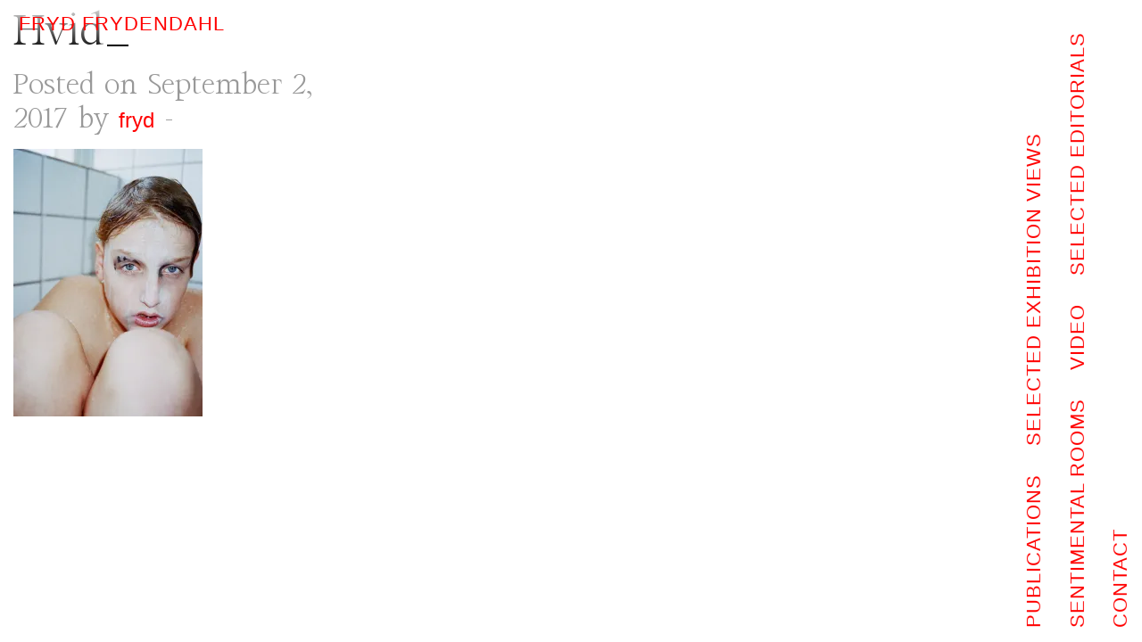

--- FILE ---
content_type: text/html; charset=UTF-8
request_url: https://www.frydfrydendahl.com/hvid_/
body_size: 5625
content:

<!doctype html>

  <html class="no-js"  lang="en-US">

	<head>
		<meta charset="utf-8">

		<!-- Force IE to use the latest rendering engine available -->
		<meta http-equiv="X-UA-Compatible" content="IE=edge">

		<!-- Mobile Meta -->
		<meta name="viewport" content="width=device-width, initial-scale=1.0">
		<meta class="foundation-mq">

		<!-- If Site Icon isn't set in customizer -->
					<!-- Icons & Favicons -->
			<link rel="icon" href="https://www.frydfrydendahl.com/wp-content/themes/fryd/favicon.png">
			<link href="https://www.frydfrydendahl.com/wp-content/themes/fryd/assets/images/apple-icon-touch.png" rel="apple-touch-icon" />
	    
		<link rel="pingback" href="https://www.frydfrydendahl.com/xmlrpc.php">

		<title>Hvid_ &#8211; Fryd Frydendahl</title>
<meta name='robots' content='max-image-preview:large' />
<link rel='dns-prefetch' href='//s.w.org' />
<link rel='dns-prefetch' href='//i0.wp.com' />
<link rel='dns-prefetch' href='//v0.wordpress.com' />
<link rel='dns-prefetch' href='//c0.wp.com' />
<link rel="alternate" type="application/rss+xml" title="Fryd Frydendahl &raquo; Feed" href="https://www.frydfrydendahl.com/feed/" />
<link rel="alternate" type="application/rss+xml" title="Fryd Frydendahl &raquo; Comments Feed" href="https://www.frydfrydendahl.com/comments/feed/" />

<style type="text/css">
img.wp-smiley,
img.emoji {
	display: inline !important;
	border: none !important;
	box-shadow: none !important;
	height: 1em !important;
	width: 1em !important;
	margin: 0 0.07em !important;
	vertical-align: -0.1em !important;
	background: none !important;
	padding: 0 !important;
}
</style>
	<link rel='stylesheet' id='wp-block-library-css'  href='https://c0.wp.com/c/6.0.11/wp-includes/css/dist/block-library/style.min.css' type='text/css' media='all' />
<style id='wp-block-library-inline-css' type='text/css'>
.has-text-align-justify{text-align:justify;}
</style>
<link rel='stylesheet' id='mediaelement-css'  href='https://c0.wp.com/c/6.0.11/wp-includes/js/mediaelement/mediaelementplayer-legacy.min.css' type='text/css' media='all' />
<link rel='stylesheet' id='wp-mediaelement-css'  href='https://c0.wp.com/c/6.0.11/wp-includes/js/mediaelement/wp-mediaelement.min.css' type='text/css' media='all' />
<link rel='stylesheet' id='editorskit-frontend-css'  href='https://www.frydfrydendahl.com/wp-content/plugins/block-options/build/style.build.css?ver=new' type='text/css' media='all' />
<style id='global-styles-inline-css' type='text/css'>
body{--wp--preset--color--black: #000000;--wp--preset--color--cyan-bluish-gray: #abb8c3;--wp--preset--color--white: #ffffff;--wp--preset--color--pale-pink: #f78da7;--wp--preset--color--vivid-red: #cf2e2e;--wp--preset--color--luminous-vivid-orange: #ff6900;--wp--preset--color--luminous-vivid-amber: #fcb900;--wp--preset--color--light-green-cyan: #7bdcb5;--wp--preset--color--vivid-green-cyan: #00d084;--wp--preset--color--pale-cyan-blue: #8ed1fc;--wp--preset--color--vivid-cyan-blue: #0693e3;--wp--preset--color--vivid-purple: #9b51e0;--wp--preset--gradient--vivid-cyan-blue-to-vivid-purple: linear-gradient(135deg,rgba(6,147,227,1) 0%,rgb(155,81,224) 100%);--wp--preset--gradient--light-green-cyan-to-vivid-green-cyan: linear-gradient(135deg,rgb(122,220,180) 0%,rgb(0,208,130) 100%);--wp--preset--gradient--luminous-vivid-amber-to-luminous-vivid-orange: linear-gradient(135deg,rgba(252,185,0,1) 0%,rgba(255,105,0,1) 100%);--wp--preset--gradient--luminous-vivid-orange-to-vivid-red: linear-gradient(135deg,rgba(255,105,0,1) 0%,rgb(207,46,46) 100%);--wp--preset--gradient--very-light-gray-to-cyan-bluish-gray: linear-gradient(135deg,rgb(238,238,238) 0%,rgb(169,184,195) 100%);--wp--preset--gradient--cool-to-warm-spectrum: linear-gradient(135deg,rgb(74,234,220) 0%,rgb(151,120,209) 20%,rgb(207,42,186) 40%,rgb(238,44,130) 60%,rgb(251,105,98) 80%,rgb(254,248,76) 100%);--wp--preset--gradient--blush-light-purple: linear-gradient(135deg,rgb(255,206,236) 0%,rgb(152,150,240) 100%);--wp--preset--gradient--blush-bordeaux: linear-gradient(135deg,rgb(254,205,165) 0%,rgb(254,45,45) 50%,rgb(107,0,62) 100%);--wp--preset--gradient--luminous-dusk: linear-gradient(135deg,rgb(255,203,112) 0%,rgb(199,81,192) 50%,rgb(65,88,208) 100%);--wp--preset--gradient--pale-ocean: linear-gradient(135deg,rgb(255,245,203) 0%,rgb(182,227,212) 50%,rgb(51,167,181) 100%);--wp--preset--gradient--electric-grass: linear-gradient(135deg,rgb(202,248,128) 0%,rgb(113,206,126) 100%);--wp--preset--gradient--midnight: linear-gradient(135deg,rgb(2,3,129) 0%,rgb(40,116,252) 100%);--wp--preset--duotone--dark-grayscale: url('#wp-duotone-dark-grayscale');--wp--preset--duotone--grayscale: url('#wp-duotone-grayscale');--wp--preset--duotone--purple-yellow: url('#wp-duotone-purple-yellow');--wp--preset--duotone--blue-red: url('#wp-duotone-blue-red');--wp--preset--duotone--midnight: url('#wp-duotone-midnight');--wp--preset--duotone--magenta-yellow: url('#wp-duotone-magenta-yellow');--wp--preset--duotone--purple-green: url('#wp-duotone-purple-green');--wp--preset--duotone--blue-orange: url('#wp-duotone-blue-orange');--wp--preset--font-size--small: 13px;--wp--preset--font-size--medium: 20px;--wp--preset--font-size--large: 36px;--wp--preset--font-size--x-large: 42px;}.has-black-color{color: var(--wp--preset--color--black) !important;}.has-cyan-bluish-gray-color{color: var(--wp--preset--color--cyan-bluish-gray) !important;}.has-white-color{color: var(--wp--preset--color--white) !important;}.has-pale-pink-color{color: var(--wp--preset--color--pale-pink) !important;}.has-vivid-red-color{color: var(--wp--preset--color--vivid-red) !important;}.has-luminous-vivid-orange-color{color: var(--wp--preset--color--luminous-vivid-orange) !important;}.has-luminous-vivid-amber-color{color: var(--wp--preset--color--luminous-vivid-amber) !important;}.has-light-green-cyan-color{color: var(--wp--preset--color--light-green-cyan) !important;}.has-vivid-green-cyan-color{color: var(--wp--preset--color--vivid-green-cyan) !important;}.has-pale-cyan-blue-color{color: var(--wp--preset--color--pale-cyan-blue) !important;}.has-vivid-cyan-blue-color{color: var(--wp--preset--color--vivid-cyan-blue) !important;}.has-vivid-purple-color{color: var(--wp--preset--color--vivid-purple) !important;}.has-black-background-color{background-color: var(--wp--preset--color--black) !important;}.has-cyan-bluish-gray-background-color{background-color: var(--wp--preset--color--cyan-bluish-gray) !important;}.has-white-background-color{background-color: var(--wp--preset--color--white) !important;}.has-pale-pink-background-color{background-color: var(--wp--preset--color--pale-pink) !important;}.has-vivid-red-background-color{background-color: var(--wp--preset--color--vivid-red) !important;}.has-luminous-vivid-orange-background-color{background-color: var(--wp--preset--color--luminous-vivid-orange) !important;}.has-luminous-vivid-amber-background-color{background-color: var(--wp--preset--color--luminous-vivid-amber) !important;}.has-light-green-cyan-background-color{background-color: var(--wp--preset--color--light-green-cyan) !important;}.has-vivid-green-cyan-background-color{background-color: var(--wp--preset--color--vivid-green-cyan) !important;}.has-pale-cyan-blue-background-color{background-color: var(--wp--preset--color--pale-cyan-blue) !important;}.has-vivid-cyan-blue-background-color{background-color: var(--wp--preset--color--vivid-cyan-blue) !important;}.has-vivid-purple-background-color{background-color: var(--wp--preset--color--vivid-purple) !important;}.has-black-border-color{border-color: var(--wp--preset--color--black) !important;}.has-cyan-bluish-gray-border-color{border-color: var(--wp--preset--color--cyan-bluish-gray) !important;}.has-white-border-color{border-color: var(--wp--preset--color--white) !important;}.has-pale-pink-border-color{border-color: var(--wp--preset--color--pale-pink) !important;}.has-vivid-red-border-color{border-color: var(--wp--preset--color--vivid-red) !important;}.has-luminous-vivid-orange-border-color{border-color: var(--wp--preset--color--luminous-vivid-orange) !important;}.has-luminous-vivid-amber-border-color{border-color: var(--wp--preset--color--luminous-vivid-amber) !important;}.has-light-green-cyan-border-color{border-color: var(--wp--preset--color--light-green-cyan) !important;}.has-vivid-green-cyan-border-color{border-color: var(--wp--preset--color--vivid-green-cyan) !important;}.has-pale-cyan-blue-border-color{border-color: var(--wp--preset--color--pale-cyan-blue) !important;}.has-vivid-cyan-blue-border-color{border-color: var(--wp--preset--color--vivid-cyan-blue) !important;}.has-vivid-purple-border-color{border-color: var(--wp--preset--color--vivid-purple) !important;}.has-vivid-cyan-blue-to-vivid-purple-gradient-background{background: var(--wp--preset--gradient--vivid-cyan-blue-to-vivid-purple) !important;}.has-light-green-cyan-to-vivid-green-cyan-gradient-background{background: var(--wp--preset--gradient--light-green-cyan-to-vivid-green-cyan) !important;}.has-luminous-vivid-amber-to-luminous-vivid-orange-gradient-background{background: var(--wp--preset--gradient--luminous-vivid-amber-to-luminous-vivid-orange) !important;}.has-luminous-vivid-orange-to-vivid-red-gradient-background{background: var(--wp--preset--gradient--luminous-vivid-orange-to-vivid-red) !important;}.has-very-light-gray-to-cyan-bluish-gray-gradient-background{background: var(--wp--preset--gradient--very-light-gray-to-cyan-bluish-gray) !important;}.has-cool-to-warm-spectrum-gradient-background{background: var(--wp--preset--gradient--cool-to-warm-spectrum) !important;}.has-blush-light-purple-gradient-background{background: var(--wp--preset--gradient--blush-light-purple) !important;}.has-blush-bordeaux-gradient-background{background: var(--wp--preset--gradient--blush-bordeaux) !important;}.has-luminous-dusk-gradient-background{background: var(--wp--preset--gradient--luminous-dusk) !important;}.has-pale-ocean-gradient-background{background: var(--wp--preset--gradient--pale-ocean) !important;}.has-electric-grass-gradient-background{background: var(--wp--preset--gradient--electric-grass) !important;}.has-midnight-gradient-background{background: var(--wp--preset--gradient--midnight) !important;}.has-small-font-size{font-size: var(--wp--preset--font-size--small) !important;}.has-medium-font-size{font-size: var(--wp--preset--font-size--medium) !important;}.has-large-font-size{font-size: var(--wp--preset--font-size--large) !important;}.has-x-large-font-size{font-size: var(--wp--preset--font-size--x-large) !important;}
</style>
<link rel='stylesheet' id='wp-featherlight-css'  href='https://www.frydfrydendahl.com/wp-content/plugins/wp-featherlight/css/wp-featherlight.min.css?ver=1.3.4' type='text/css' media='all' />
<link rel='stylesheet' id='foundation-css-css'  href='https://www.frydfrydendahl.com/wp-content/themes/fryd/foundation-sites/dist/css/foundation.min.css?ver=6.4.1' type='text/css' media='all' />
<link rel='stylesheet' id='site-css-css'  href='https://www.frydfrydendahl.com/wp-content/themes/fryd/assets/styles/style.css?ver=1541153960' type='text/css' media='all' />
<link rel='stylesheet' id='jetpack_css-css'  href='https://c0.wp.com/p/jetpack/11.7.3/css/jetpack.css' type='text/css' media='all' />


<link rel="https://api.w.org/" href="https://www.frydfrydendahl.com/wp-json/" /><link rel="alternate" type="application/json" href="https://www.frydfrydendahl.com/wp-json/wp/v2/media/209" /><link rel='shortlink' href='https://wp.me/a84GFG-3n' />
<link rel="alternate" type="application/json+oembed" href="https://www.frydfrydendahl.com/wp-json/oembed/1.0/embed?url=https%3A%2F%2Fwww.frydfrydendahl.com%2Fhvid_%2F" />
<link rel="alternate" type="text/xml+oembed" href="https://www.frydfrydendahl.com/wp-json/oembed/1.0/embed?url=https%3A%2F%2Fwww.frydfrydendahl.com%2Fhvid_%2F&#038;format=xml" />
	<style>img#wpstats{display:none}</style>
					<style type="text/css">
				/* If html does not have either class, do not show lazy loaded images. */
				html:not( .jetpack-lazy-images-js-enabled ):not( .js ) .jetpack-lazy-image {
					display: none;
				}
			</style>
			
		
<!-- Jetpack Open Graph Tags -->
<meta property="og:type" content="article" />
<meta property="og:title" content="Hvid_" />
<meta property="og:url" content="https://www.frydfrydendahl.com/hvid_/" />
<meta property="og:description" content="Visit the post for more." />
<meta property="article:published_time" content="2017-09-02T16:32:46+00:00" />
<meta property="article:modified_time" content="2017-09-02T16:32:46+00:00" />
<meta property="og:site_name" content="Fryd Frydendahl" />
<meta property="og:image" content="https://www.frydfrydendahl.com/wp-content/uploads/2016/03/Hvid_.jpg" />
<meta property="og:image:alt" content="" />
<meta property="og:locale" content="en_US" />
<meta name="twitter:text:title" content="Hvid_" />
<meta name="twitter:card" content="summary" />
<meta name="twitter:description" content="Visit the post for more." />

<!-- End Jetpack Open Graph Tags -->
<style type="text/css" id="wp-custom-css">.wp-block-jetpack-slideshow .wp-block-jetpack-slideshow_pagination.swiper-pagination-bullets {
display: none;
}</style>
	</head>

	<body class="attachment attachment-template-default single single-attachment postid-209 attachmentid-209 attachment-jpeg wp-featherlight-captions">

		<div class="off-canvas-wrapper">

			<!-- Load off-canvas container. Feel free to remove if not using. -->
			
<div class="off-canvas position-right" id="off-canvas" data-off-canvas>
	<ul id="menu-content" class="vertical menu accordion-menu" data-accordion-menu><li id="menu-item-979" class="menu-item menu-item-type-post_type menu-item-object-page menu-item-979"><a href="https://www.frydfrydendahl.com/publications-2/">Publications</a></li>
<li id="menu-item-1380" class="menu-item menu-item-type-post_type menu-item-object-page menu-item-1380"><a href="https://www.frydfrydendahl.com/selected-exhibition-views/">Selected Exhibition Views</a></li>
<li id="menu-item-507" class="menu-item menu-item-type-post_type menu-item-object-page menu-item-507"><a href="https://www.frydfrydendahl.com/home/">Sentimental Rooms</a></li>
<li id="menu-item-1186" class="menu-item menu-item-type-post_type menu-item-object-page menu-item-1186"><a href="https://www.frydfrydendahl.com/video/">Video</a></li>
<li id="menu-item-563" class="menu-item menu-item-type-post_type menu-item-object-page menu-item-563"><a href="https://www.frydfrydendahl.com/selected-editorials-2/">Selected Editorials</a></li>
<li id="menu-item-1700" class="menu-item menu-item-type-post_type menu-item-object-page menu-item-1700"><a href="https://www.frydfrydendahl.com/contactny/">Contact</a></li>
</ul></div>
			<div class="off-canvas-content" data-off-canvas-content>

				<header class="header" role="banner">

					 <!-- This navs will be applied to the topbar, above all content
						  To see additional nav styles, visit the /parts directory -->
					 
<div class="top-bar show-for-large" id="main-menu">
	<div class="top-bar-left">
		<ul class="menu">
			<li><a href="https://www.frydfrydendahl.com">Fryd Frydendahl</a></li>
		</ul>
	</div>
</div>
<div class="right-bar show-for-large" id="main-menu">
<div class="top-bar-center">
  <ul id="menu-content-1" class="medium-horizontal menu" data-responsive-menu="accordion medium-dropdown"><li class="menu-item menu-item-type-post_type menu-item-object-page menu-item-979"><a href="https://www.frydfrydendahl.com/publications-2/">Publications</a></li>
<li class="menu-item menu-item-type-post_type menu-item-object-page menu-item-1380"><a href="https://www.frydfrydendahl.com/selected-exhibition-views/">Selected Exhibition Views</a></li>
<li class="menu-item menu-item-type-post_type menu-item-object-page menu-item-507"><a href="https://www.frydfrydendahl.com/home/">Sentimental Rooms</a></li>
<li class="menu-item menu-item-type-post_type menu-item-object-page menu-item-1186"><a href="https://www.frydfrydendahl.com/video/">Video</a></li>
<li class="menu-item menu-item-type-post_type menu-item-object-page menu-item-563"><a href="https://www.frydfrydendahl.com/selected-editorials-2/">Selected Editorials</a></li>
<li class="menu-item menu-item-type-post_type menu-item-object-page menu-item-1700"><a href="https://www.frydfrydendahl.com/contactny/">Contact</a></li>
</ul></div>
</div>

<div class="top-bar hide-for-large" id="main-menu">
	<div class="top-bar-left">
		<ul class="menu">
			<li><a href="https://www.frydfrydendahl.com">Fryd Frydendahl</a></li>
		</ul>
	</div>
	<div class="top-bar-right">
		<ul id="menu-content-2" class="medium-horizontal menu" data-responsive-menu="accordion medium-dropdown"><li class="menu-item menu-item-type-post_type menu-item-object-page menu-item-979"><a href="https://www.frydfrydendahl.com/publications-2/">Publications</a></li>
<li class="menu-item menu-item-type-post_type menu-item-object-page menu-item-1380"><a href="https://www.frydfrydendahl.com/selected-exhibition-views/">Selected Exhibition Views</a></li>
<li class="menu-item menu-item-type-post_type menu-item-object-page menu-item-507"><a href="https://www.frydfrydendahl.com/home/">Sentimental Rooms</a></li>
<li class="menu-item menu-item-type-post_type menu-item-object-page menu-item-1186"><a href="https://www.frydfrydendahl.com/video/">Video</a></li>
<li class="menu-item menu-item-type-post_type menu-item-object-page menu-item-563"><a href="https://www.frydfrydendahl.com/selected-editorials-2/">Selected Editorials</a></li>
<li class="menu-item menu-item-type-post_type menu-item-object-page menu-item-1700"><a href="https://www.frydfrydendahl.com/contactny/">Contact</a></li>
</ul>	</div>
</div>

				</header> <!-- end .header -->
			
<div class="content">

	<div class="inner-content grid-x grid-margin-x grid-padding-x">

		<main class="main small-12 medium-8 large-8 cell" role="main">
		
		    		
		    	
<article id="post-209" class="post-209 attachment type-attachment status-inherit hentry" role="article" itemscope itemtype="http://schema.org/BlogPosting">
						
	<header class="article-header">	
		<h1 class="entry-title single-title" itemprop="headline">Hvid_</h1>
		
<p class="byline">
	Posted on September 2, 2017 by <a href="https://www.frydfrydendahl.com/author/fryd/" title="Posts by fryd" rel="author">fryd</a>  - </p>	    </header> <!-- end article header -->
					
    <section class="entry-content" itemprop="articleBody">
				<p class="attachment"><a href='https://i0.wp.com/www.frydfrydendahl.com/wp-content/uploads/2016/03/Hvid_.jpg?ssl=1'><img src="https://i0.wp.com/www.frydfrydendahl.com/wp-content/uploads/2016/03/Hvid_.jpg?fit=300%2C300&amp;ssl=1" class="attachment-medium size-medium jetpack-lazy-image" alt data-lazy-src="https://i0.wp.com/www.frydfrydendahl.com/wp-content/uploads/2016/03/Hvid_.jpg?fit=300%2C300&amp;ssl=1&amp;is-pending-load=1" srcset="[data-uri]"></a></p>
	</section> <!-- end article section -->
						
	<footer class="article-footer">
				<p class="tags"></p>	
	</footer> <!-- end article footer -->
						
	
<div id="comments" class="comments-area">

	
	
	
	
</div><!-- #comments -->	
													
</article> <!-- end article -->		    	
		    
		</main> <!-- end #main -->

		
<div id="sidebar1" class="sidebar small-12 medium-4 large-4 cell" role="complementary">

	
		<div id="block-3" class="widget widget_block">
<div style="height:100px" aria-hidden="true" class="wp-block-spacer"></div>
</div><div id="block-4" class="widget widget_block">
<div style="height:100px" aria-hidden="true" class="wp-block-spacer"></div>
</div>
	
</div>
	</div> <!-- end #inner-content -->

</div> <!-- end #content -->


				<footer class="footer" role="contentinfo">

					<div class="inner-footer grid-x grid-margin-x grid-padding-x">

						<div class="small-12 medium-12 large-12 cell">
							<nav role="navigation">
	    							    					</nav>
	    				</div>



					</div> <!-- end #inner-footer -->

				</footer> <!-- end .footer -->

			</div>  <!-- end .off-canvas-content -->

		</div> <!-- end .off-canvas-wrapper -->

		






	
	
	<script type="text/javascript">
window._wpemojiSettings = {"baseUrl":"https:\/\/s.w.org\/images\/core\/emoji\/14.0.0\/72x72\/","ext":".png","svgUrl":"https:\/\/s.w.org\/images\/core\/emoji\/14.0.0\/svg\/","svgExt":".svg","source":{"concatemoji":"https:\/\/www.frydfrydendahl.com\/wp-includes\/js\/wp-emoji-release.min.js?ver=6.0.11"}};
/*! This file is auto-generated */
!function(e,a,t){var n,r,o,i=a.createElement("canvas"),p=i.getContext&&i.getContext("2d");function s(e,t){var a=String.fromCharCode,e=(p.clearRect(0,0,i.width,i.height),p.fillText(a.apply(this,e),0,0),i.toDataURL());return p.clearRect(0,0,i.width,i.height),p.fillText(a.apply(this,t),0,0),e===i.toDataURL()}function c(e){var t=a.createElement("script");t.src=e,t.defer=t.type="text/javascript",a.getElementsByTagName("head")[0].appendChild(t)}for(o=Array("flag","emoji"),t.supports={everything:!0,everythingExceptFlag:!0},r=0;r<o.length;r++)t.supports[o[r]]=function(e){if(!p||!p.fillText)return!1;switch(p.textBaseline="top",p.font="600 32px Arial",e){case"flag":return s([127987,65039,8205,9895,65039],[127987,65039,8203,9895,65039])?!1:!s([55356,56826,55356,56819],[55356,56826,8203,55356,56819])&&!s([55356,57332,56128,56423,56128,56418,56128,56421,56128,56430,56128,56423,56128,56447],[55356,57332,8203,56128,56423,8203,56128,56418,8203,56128,56421,8203,56128,56430,8203,56128,56423,8203,56128,56447]);case"emoji":return!s([129777,127995,8205,129778,127999],[129777,127995,8203,129778,127999])}return!1}(o[r]),t.supports.everything=t.supports.everything&&t.supports[o[r]],"flag"!==o[r]&&(t.supports.everythingExceptFlag=t.supports.everythingExceptFlag&&t.supports[o[r]]);t.supports.everythingExceptFlag=t.supports.everythingExceptFlag&&!t.supports.flag,t.DOMReady=!1,t.readyCallback=function(){t.DOMReady=!0},t.supports.everything||(n=function(){t.readyCallback()},a.addEventListener?(a.addEventListener("DOMContentLoaded",n,!1),e.addEventListener("load",n,!1)):(e.attachEvent("onload",n),a.attachEvent("onreadystatechange",function(){"complete"===a.readyState&&t.readyCallback()})),(e=t.source||{}).concatemoji?c(e.concatemoji):e.wpemoji&&e.twemoji&&(c(e.twemoji),c(e.wpemoji)))}(window,document,window._wpemojiSettings);
</script><script type='text/javascript' src='https://www.frydfrydendahl.com/wp-content/plugins/jquery-updater/js/jquery-3.6.4.min.js?ver=3.6.4' id='jquery-core-js'></script><script type='text/javascript' src='https://www.frydfrydendahl.com/wp-content/plugins/jquery-updater/js/jquery-migrate-3.4.0.min.js?ver=3.4.0' id='jquery-migrate-js'></script><script>
				document.documentElement.classList.add(
					'jetpack-lazy-images-js-enabled'
				);
			</script><script type='text/javascript' src='https://www.frydfrydendahl.com/wp-content/plugins/jetpack-boost/jetpack_vendor/automattic/jetpack-image-cdn/src/js/photon.js?ver=20191001' id='jetpack-photon-js'></script><script type='text/javascript' src='https://www.frydfrydendahl.com/wp-content/plugins/jetpack-boost/jetpack_vendor/automattic/jetpack-lazy-images/dist/intersection-observer.js?minify=false&#038;ver=83ec8aa758f883d6da14' id='jetpack-lazy-images-polyfill-intersectionobserver-js'></script><script type='text/javascript' id='jetpack-lazy-images-js-extra'>
/* <![CDATA[ */
var jetpackLazyImagesL10n = {"loading_warning":"Images are still loading. Please cancel your print and try again."};
/* ]]> */
</script><script type='text/javascript' src='https://www.frydfrydendahl.com/wp-content/plugins/jetpack-boost/jetpack_vendor/automattic/jetpack-lazy-images/dist/lazy-images.js?minify=false&#038;ver=2e29137590434abf5fbe' id='jetpack-lazy-images-js'></script><script type='text/javascript' src='https://www.frydfrydendahl.com/wp-content/plugins/wp-featherlight/js/wpFeatherlight.pkgd.min.js?ver=1.3.4' id='wp-featherlight-js'></script><script type='text/javascript' src='https://www.frydfrydendahl.com/wp-content/themes/fryd/foundation-sites/dist/js/foundation.min.js?ver=6.4.1' id='foundation-js-js'></script><script type='text/javascript' src='https://www.frydfrydendahl.com/wp-content/themes/fryd/assets/scripts/scripts.js?ver=1541153960' id='site-js-js'></script><script src='https://stats.wp.com/e-202604.js' defer></script><script>
		_stq = window._stq || [];
		_stq.push([ 'view', {v:'ext',blog:'119328032',post:'209',tz:'0',srv:'www.frydfrydendahl.com',j:'1:11.7.3'} ]);
		_stq.push([ 'clickTrackerInit', '119328032', '209' ]);
	</script></body>

</html> <!-- end page -->


--- FILE ---
content_type: text/css
request_url: https://www.frydfrydendahl.com/wp-content/themes/fryd/assets/styles/style.css?ver=1541153960
body_size: 3368
content:
/************************************************

Stylesheet: Global Stylesheet

*************************************************/

/*********************
GENERAL
*********************/

body {
    background-color: rgb(255,255,255);
    font-family: 'till', 'Palatino', times, serif;
}

html {
  -webkit-font-smoothing: antialiased;
    -moz-osx-font-smoothing: grayscale;
}


  ::-moz-selection { /* Code for Firefox */
      color: black;
      background: rgb(239, 87, 69, 0.2);
  }

  ::selection {
      color:black;
      background: rgb(239, 87, 69, 0.2);
  }

  :focus {
      outline: -webkit-focus-ring-color auto 0px;
  }



  /*********************
  TYPO
  *********************/

  @font-face {
      font-family: 'bluu';
      src: url('fonts/bluunext-bold-webfont.woff2') format('woff2'),
           url('fonts/bluunext-bold-webfont.woff') format('woff'),
           url('fonts/bluunext-bold.ttf') format('truetype'),
           url('fonts/bluunext-bold-webfont.svg#bluu_nextbold') format('svg');
      font-weight: normal;
      font-style: normal;

  }

  @font-face {
      font-family: 'bluu';
      src: url('fonts/bluunext-bolditalic-webfont.woff2') format('woff2'),
           url('fonts/bluunext-bolditalic-webfont.woff') format('woff'),
           url('fonts/bluunext-bolditalic.ttf') format('truetype'),
           url('fonts/bluunext-bolditalic-webfont.svg#bluu_nextbold_italic') format('svg');
      font-weight: normal;
      font-style: italic;

  }

  @font-face {
      font-family: 'gc16';
      src: url('fonts/gc16-Mono.woff2') format('woff2'),
           url('fonts/gc16-Mono.woff') format('woff'),
           url('fonts/gc16-Mono.otf') format('otf');
      font-weight: normal;
      font-style: normal;
  }

  @font-face {
      font-family: 'gc16';
      src: url('fonts/gc16-SemiBold.woff2') format('woff2'),
           url('fonts/gc16-SemiBold.woff') format('woff'),
           url('fonts/gc16-SemiBold.otf') format('otf');
      font-weight: bold;
      font-style: normal;
  }

  @font-face {
      font-family: 'till';
      src: url('fonts/Till-Normal.woff2') format('woff2'),
           url('fonts/Till-Normal.woff') format('woff'),
           url('fonts/Till-Normal.otf') format('otf'),
           url('fonts/Till-Normal.ttf') format('truetype');

      font-weight: normal;
      font-style: normal;
  }

  @font-face {
      font-family: 'happy';
      src: url('fonts/happy-times-at-the-ikob_italic.otf') format('otf');
      font-weight: 400;
      font-style: italic;
  }


    @font-face {
        font-family: 'happy';
        src: url('fonts/happy-times-at-the-ikob.otf') format('otf');
        font-weight: 400;
        font-style: normal;
    }



  h1 a, .h1 a, h2 a, .h2 a, h3 a, .h3 a, h4 a, .h4 a, h5 a, .h5 a {
      text-decoration: none; }

  h1, h2, h3, h4, h5, h6, p {
      font-family: 'till', 'Palatino', times, serif;
      font-weight: normal;
    }


  h1 p {

    font-size: 3rem;
    text-transform: uppercase;
    line-height: 1.3;
    color: #5200ff;
  }

p {

  font-size: 1.3rem;
  line-height: 1.3;
  color: #5200ff;
}

.support p {
  font-size: 0.7rem;

}

.support {
  margin-top: 2rem;
}

  @media only screen and (min-width: 64em) {
    p {

      font-size: 2rem;
      line-height: 1.2;
      color: #5200ff;
    }

    h1 p {

      font-size: 6rem;
      text-transform: uppercase;
      line-height: 1.3;
      color: #5200ff;
    }

    .support p {
      font-size: 0.9rem;
    }

  }
  /*********************
  LINK
  *********************/
  /*
    a {
      color: black;
      -webkit-transition: color .25s ease-out,color .25s ease-out;
    transition: color .25s ease-out,color .25s ease-out;
    }
   */


    a {
      color: red;
      font-weight: normal;
      -ms-transform: skewY(0deg);
    -webkit-transform: skewY(0deg);
    transform: skewY(0deg);
    font-family: helvetica;
    font-size: 1rem;
    }



    a:link, a:visited:link, a:visited {
    color: red;

    }

  /*
    a:hover{
    color: black;
     border-bottom: 3px solid black;
    -webkit-transition: color .25s ease-out,color .25s ease-out;
    transition: color .25s ease-out,color .25s ease-out;
    }
  */


    a:hover {
      -ms-transform: skewY(10deg);
    -webkit-transform: skewY(10deg);
    transform: skewY(10deg);

    }

  /*
  -webkit-transition: font-weight .25s ease-out,font-weight .25s ease-out;
  transition: font-weight .25s ease-out,font-weight .25s ease-out;
  */

  /*
      a:hover{
    color: black;
    text-shadow: 1px 1px 40px yellow;
    -webkit-transition: text-shadow .25s ease-out,text-shadow .25s ease-out;
    transition: text-shadow .25s ease-out,text-shadow .25s ease-out;
    }
    */

  @media only screen and (min-width: 64em) {
    a {
      color: black;
      font-size: 1.5rem;
    }



  }
  /*********************
  CONTAINER
  *********************/

.content {
  min-height: 100vh;

}

.inner-content {
  padding-right: 0%;
  margin-bottom: 2rem;
}

  @media only screen and (min-width: 64em) {
    .inner-content {
      padding-right: 50%;
        margin-bottom: 0rem;
    }

  }

  /*********************
  HOME
  *********************/


  .overlay{
  background: transparent;
  display: block;
  position: fixed;
  width: 50%;
  height: 100vh;
  top: 0;
  left: 50%;
  right: 0;
  bottom: 0;
  z-index: 0;
  }


/*
.overlay img {
  width: 70%;
  height: auto;
  margin: 0;
  position: absolute;
  top: 50%;
  left: 25%;
  margin-right: -25%;
  transform: translate(-25%, -50%);
  -webkit-transition: transform .25s ease-in-out,transform .25s ease-in-out;
transition: transform .25s ease-in-out,transform .25s ease-in-out;
}
*/


.overlay img {
  width: auto;
  height: 80vh;
  position: relative;
  margin-left: 18%;
  margin-top: 10vh;
  -webkit-transition: transform .25s ease-in-out,transform .25s ease-in-out;
  transition: transform .25s ease-in-out,transform .25s ease-in-out;
}


/*
.overlay img:hover {
  -ms-transform: skewY(15deg);
-webkit-transform: skewY(15deg);
transform: skewY(15deg);
-webkit-transition: transform .25s ease-in-out,transform .25s ease-in-out;
transition: transform .25s ease-in-out,transform .25s ease-in-out;
}
*/






.block {
  min-height: auto;
}

#block-1 {
  cursor: s-resize;
}

.block-item {
padding: 2rem 2rem 0rem 2rem;
}

  @media only screen and (min-width: 64em) {

    .block {
      min-height: 100vh;
      display: block;
position: relative;
width: 100%;
height: 100vh;
top: 0;
left: 0;
right: 0;
bottom: 0;
z-index: 0;
text-align: center;

    }

    .block-item {
      margin: 0;
      position: absolute;
      top: 50%;
      left: 50%;
      margin-right: -50%;
      transform: translate(-50%, -50%);
      padding: 2rem;
    }



  }


  /*********************
  CONTACT
  *********************/
  .overlay-contact{
    background: transparent;
    display: block;
    position: relative;
    width: 100%;
    height: 100vh;
    top: 0;
    left: 0;
    right: 0;
    bottom: 0;
    z-index: 0;
    text-align: center;
  }

  .overlay-text {
    margin: 0;
    position: absolute;
    top: 50%;
    left: 50%;
    margin-right: -50%;
    transform: translate(-50%, -50%); }


    /*********************
    MENU RIGHT
    *********************/
.right-bar {
  transform: rotate(-90deg) translateY(-100%);
-ms-transform: rotate(-90deg) translateY(-100%);
-ms-transform-origin: right top;
-webkit-transform: rotate(-90deg) translateY(-100%);
-webkit-transform-origin: right top;
vertical-align: center;
position: fixed;
top: 0;
right: 0;
z-index: 2;
width: 100vh;

}



/*********************
MENU
*********************/
/*
.top-bar {
    background: white;
    background: linear-gradient(white, transparent);
    z-index: 1;
}
*/



.top-bar {
  background: white; /* For browsers that do not support gradients */
background: linear-gradient(white, transparent); /* Standard syntax (must be last) */
    z-index: 1;
    position:fixed;
}


.top-bar ul {
    background-color: transparent;
}

#home-body .top-bar {
     background: transparent;
         z-index: 1;
}



/*
    .menu>li>a {

        padding: 0.2rem 0.4rem;
        line-height: 1.2;
        font-size: 0.9rem;
        letter-spacing: 0px;
        border-bottom: 0px;
    }*/

  .menu>li>a {

        padding: 0.2rem 0.4rem;
        line-height: 1.2;
        font-size: 1rem;
        letter-spacing: 1px;
        border-bottom: 0px;
        text-transform: uppercase;
    }

  .menu>li>a:hover {
    color: red;
    border-bottom: 0px;
  }


  .menu .active>a {
      background: transparent;
      color: red;
  }

    .top-bar {
      width: 100%;

    }


#logo-type {
    font-size: 1rem;
    text-transform: uppercase;
    font-weight: 700;
    letter-spacing: 1px;
}



.small #logo-type {
      font-size: 1rem;
    text-transform: uppercase;
    font-weight: 700;
    letter-spacing: 1px;
}

.top-bar .top-bar-left, .top-bar .top-bar-right {
    -webkit-box-flex: 0;
    -webkit-flex: 0 0 50%;
    -ms-flex: 0 0 50%;
    flex: 0 0 50%;
    max-width: 50%;
}

.top-bar-right {
  float: right;
  text-align: right;
}

@media only screen and (min-width: 40em) {
  .top-bar-right {
    float: right;
    text-align: right;
  }
}

@media only screen and (min-width: 64em) {




   .menu>li>a {
padding: 0.4rem 0.8rem;
font-size: 1.4rem;
letter-spacing: 1px;
text-transform: uppercase;
font-weight: 400;
    }

}



/*********************
POSTS & CONTENT STYLES
*********************/
.page-title .vcard {
  border: 0px;
  padding: 0px; }

.byline {
  color: #999; }

/*
.entry-content img {
  max-width: 100%;
  height: auto; }*/

.entry-content .alignleft, .entry-content img.alignleft {
  margin-right: 1.5em;
  display: inline;
  float: left; }

.entry-content .alignright, .entry-content img.alignright {
  margin-left: 1.5em;
  display: inline;
  float: right; }

.entry-content .aligncenter, .entry-content img.aligncenter {
  margin-right: auto;
  margin-left: auto;
  display: block;
  clear: both; }

.entry-content video, .entry-content object {
  max-width: 100%;
  height: auto; }

.entry-content pre {
  background: #eee;
  border: 1px solid #cecece;
  padding: 10px; }

.wp-caption {
  max-width: 100%;
  background: #eee;
  padding: 5px; }
  .wp-caption img {
    max-width: 100%;
    margin-bottom: 0;
    width: 100%; }
  .wp-caption p.wp-caption-text {
    font-size: 0.85em;
    margin: 4px 0 7px;
    text-align: center; }

.post-password-form input[type="submit"] {
  display: inline-block;
  vertical-align: middle;
  margin: 0 0 1rem 0;
  font-family: inherit;
  padding: 0.85em 1em;
  -webkit-appearance: none;
  border: 1px solid transparent;
  border-radius: 0;
  transition: background-color 0.25s ease-out, color 0.25s ease-out;
  font-size: 0.9rem;
  line-height: 1;
  text-align: center;
  cursor: pointer;
  background-color: #1779ba;
  color: #fefefe; }
  [data-whatinput='mouse'] .post-password-form input[type="submit"] {
    outline: 0; }
  .post-password-form input[type="submit"]:hover, .post-password-form input[type="submit"]:focus {
    background-color: #14679e;
    color: #fefefe; }

/*********************
IMAGE GALLERY STYLES
*********************/
.gallery {
  max-width: 100%;
  margin-left: auto;
  margin-right: auto;
  margin-right: -15px;
  margin-left: -15px; }

.gallery::before, .gallery::after {
  content: ' ';
  display: table; }

.gallery::after {
  clear: both; }

.gallery.gallery-columns-1 > dl {
  width: 100%;
  float: left;
  padding-right: 0.625rem;
  padding-left: 0.625rem; }
  @media print, screen and (min-width: 40em) {
    .gallery.gallery-columns-1 > dl {
      padding-right: 0.9375rem;
      padding-left: 0.9375rem; } }
  .gallery.gallery-columns-1 > dl:last-child:not(:first-child) {
    float: right; }

.gallery.gallery-columns-2 > dl {
  width: 50%;
  float: left;
  padding-right: 0.625rem;
  padding-left: 0.625rem; }
  @media print, screen and (min-width: 40em) {
    .gallery.gallery-columns-2 > dl {
      padding-right: 0.9375rem;
      padding-left: 0.9375rem; } }
  .gallery.gallery-columns-2 > dl:last-child:not(:first-child) {
    float: right; }

.gallery.gallery-columns-3 > dl {
  width: 33.33333%;
  float: left;
  padding-right: 0.625rem;
  padding-left: 0.625rem; }
  @media print, screen and (min-width: 40em) {
    .gallery.gallery-columns-3 > dl {
      padding-right: 0.9375rem;
      padding-left: 0.9375rem; } }
  .gallery.gallery-columns-3 > dl:last-child:not(:first-child) {
    float: right; }

.gallery.gallery-columns-4 > dl {
  width: 25%;
  float: left;
  padding-right: 0.625rem;
  padding-left: 0.625rem; }
  @media print, screen and (min-width: 40em) {
    .gallery.gallery-columns-4 > dl {
      padding-right: 0.9375rem;
      padding-left: 0.9375rem; } }
  .gallery.gallery-columns-4 > dl:last-child:not(:first-child) {
    float: right; }

.gallery.gallery-columns-5 > dl {
  width: 20%;
  float: left;
  padding-right: 0.625rem;
  padding-left: 0.625rem; }
  @media print, screen and (min-width: 40em) {
    .gallery.gallery-columns-5 > dl {
      padding-right: 0.9375rem;
      padding-left: 0.9375rem; } }
  .gallery.gallery-columns-5 > dl:last-child:not(:first-child) {
    float: right; }

.gallery.gallery-columns-6 > dl {
  width: 16.66667%;
  float: left;
  padding-right: 0.625rem;
  padding-left: 0.625rem; }
  @media print, screen and (min-width: 40em) {
    .gallery.gallery-columns-6 > dl {
      padding-right: 0.9375rem;
      padding-left: 0.9375rem; } }
  .gallery.gallery-columns-6 > dl:last-child:not(:first-child) {
    float: right; }

.gallery.gallery-columns-7 > dl {
  width: 14.28571%;
  float: left;
  padding-right: 0.625rem;
  padding-left: 0.625rem; }
  @media print, screen and (min-width: 40em) {
    .gallery.gallery-columns-7 > dl {
      padding-right: 0.9375rem;
      padding-left: 0.9375rem; } }
  .gallery.gallery-columns-7 > dl:last-child:not(:first-child) {
    float: right; }

.gallery.gallery-columns-8 > dl {
  width: 12.5%;
  float: left;
  padding-right: 0.625rem;
  padding-left: 0.625rem; }
  @media print, screen and (min-width: 40em) {
    .gallery.gallery-columns-8 > dl {
      padding-right: 0.9375rem;
      padding-left: 0.9375rem; } }
  .gallery.gallery-columns-8 > dl:last-child:not(:first-child) {
    float: right; }

.gallery dl {
  width: 100%;
  float: left;
  padding-left: 0.9375rem;
  padding-right: 0.9375rem; }

.gallery dl:last-child:not(:first-child) {
  float: right; }

/*********************
PAGE NAVI STYLES
*********************/
.page-navigation {
  margin-top: 1rem; }

/*********************
COMMENT STYLES
*********************/
#comments .commentlist {
  margin-left: 0px; }

#respond ul {
  margin-left: 0px; }

.commentlist li {
  position: relative;
  clear: both;
  overflow: hidden;
  list-style-type: none;
  margin-bottom: 1.5em;
  padding: 0.7335em 10px; }
  .commentlist li:last-child {
    margin-bottom: 0; }
  .commentlist li ul.children {
    margin: 0; }

.commentlist li[class*=depth-] {
  margin-top: 1.1em; }

.commentlist li.depth-1 {
  margin-left: 0;
  margin-top: 0; }

.commentlist li:not(.depth-1) {
  margin-left: 10px;
  margin-top: 0;
  padding-bottom: 0; }

.commentlist .vcard {
  margin-left: 50px; }
  .commentlist .vcard cite.fn {
    font-weight: 700;
    font-style: normal; }
  .commentlist .vcard time {
    float: right; }
    .commentlist .vcard time a {
      color: #999;
      text-decoration: none; }
      .commentlist .vcard time a:hover {
        text-decoration: underline; }
  .commentlist .vcard img.avatar {
    position: absolute;
    left: 10px;
    padding: 2px;
    border: 1px solid #cecece;
    background: #fff; }

.commentlist .comment_content p {
  margin: 0.7335em 0 1.5em;
  font-size: 1em;
  line-height: 1.5em; }

.commentlist .comment-reply-link {
  float: right; }

/*********************
COMMENT FORM STYLES
*********************/
.respond-form {
  margin: 1.5em 10px;
  padding-bottom: 2.2em; }
  .respond-form form {
    margin: 0.75em 0; }
    .respond-form form li {
      list-style-type: none;
      clear: both;
      margin-bottom: 0.7335em; }
      .respond-form form li label,
      .respond-form form li small {
        display: none; }
    .respond-form form input[type=text],
    .respond-form form input[type=email],
    .respond-form form input[type=url],
    .respond-form form textarea {
      padding: 3px 6px;
      background: #efefef;
      border: 2px solid #cecece;
      line-height: 1.5em; }
      .respond-form form input[type=text]:focus,
      .respond-form form input[type=email]:focus,
      .respond-form form input[type=url]:focus,
      .respond-form form textarea:focus {
        background: #fff; }
      .respond-form form input[type=text]:invalid,
      .respond-form form input[type=email]:invalid,
      .respond-form form input[type=url]:invalid,
      .respond-form form textarea:invalid {
        outline: none;
        border-color: #fbc2c4;
        background-color: #f6e7eb;
        -ms-box-shadow: none;
        box-shadow: none; }
    .respond-form form input[type=text],
    .respond-form form input[type=email],
    .respond-form form input[type=url] {
      max-width: 400px;
      min-width: 250px; }
    .respond-form form textarea {
      resize: none;
      width: 97.3%;
      height: 150px; }

#comment-form-title {
  margin: 0 0 1.1em; }

#allowed_tags {
  margin: 1.5em 10px 0.7335em 0; }

.nocomments {
  margin: 0 20px 1.1em; }

/*********************
SIDEBARS & ASIDES
*********************/
.sidebar li {
  list-style: none; }

.widget ul {
  margin: 0; }

/*********************
FOOTER STYLES
*********************/
.footer {
  clear: both;
  margin-top: 0; }

/*********************
VISUAL EDITOR STYLES
*********************/
body#tinymce {
  margin: 20px; }

/*********************
PLUGIN STYLES
*********************/
.gform_body ul {
  list-style: none outside none;
  margin: 0; }

/*# sourceMappingURL=style.css.map */
